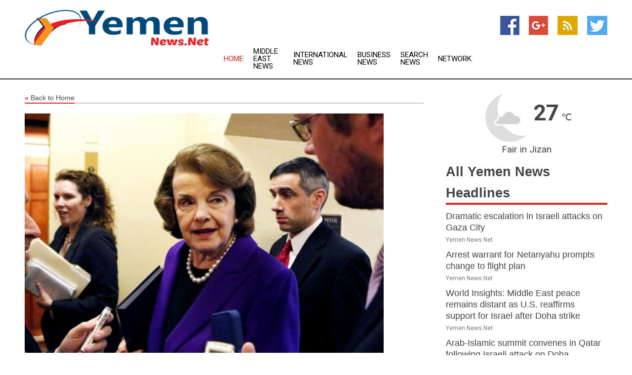

--- FILE ---
content_type: text/html; charset=utf-8
request_url: https://www.yemennews.net/news/273983977/feinstein-leaves-behind-feminist-legacy-colleagues-say
body_size: 14433
content:
<!doctype html>
<html lang="en">
<head>
    <meta name="Powered By" content="Kreatio Platform" />
  <link rel="canonical" href="https://www.yemennews.net/news/273983977/feinstein-leaves-behind-feminist-legacy-colleagues-say"/>
  <meta charset="utf-8"/>
  <meta http-equiv="X-UA-Compatible" content="IE=edge"/>
  <meta name="viewport" content="width=device-width, initial-scale=1, maximum-scale=1, user-scalable=no"/>
    <title>Feinstein Leaves Behind Feminist Legacy, Colleagues Say</title>
  <meta name="title" content="Feinstein Leaves Behind Feminist Legacy, Colleagues Say">
  <meta name="description" content="U.S. Senator Dianne Feinstein died on Thursday night at 90, her family confirmed. She was the oldest member of Congress.    Feinstein&amp;#039;s peers in the S"/>
  <meta name="keywords" content="United States News, feinstein"/>
  <meta name="news_keywords" content="yemen news, political crisis, civil war, yemeni news" />
  <meta name="robots" content="index, follow" />
  <meta name="revisit-after" content="1 Day" />
  <meta property="og:title" content="Feinstein Leaves Behind Feminist Legacy, Colleagues Say" />
  <meta property="og:site_name" content="Yemen News" />
  <meta property="og:url" content="https://www.yemennews.net/news/273983977/feinstein-leaves-behind-feminist-legacy-colleagues-say" />
  <meta property="og:description" content="U.S. Senator Dianne Feinstein died on Thursday night at 90, her family confirmed. She was the oldest member of Congress.    Feinstein&amp;#039;s peers in the S"/>
  <meta property="og:image" content="https://image.chitra.live/api/v1/wps/06bde55/1765c6c9-437c-4d6d-ba82-5d640efb2748/0/voa1696025109-600x315.jpg" />
  <meta property="og:type" content="article" />
  <meta property="og:locale" content="en_US" />
  <meta name="twitter:card" content="summary_large_image" />
  <meta name="twitter:site" content="@Yemen News" />
  <meta name="twitter:title" content="Feinstein Leaves Behind Feminist Legacy, Colleagues Say" />
  <meta name="twitter:description" content="U.S. Senator Dianne Feinstein died on Thursday night at 90, her family confirmed. She was the oldest member of Congress.    Feinstein&amp;#039;s peers in the S"/>
  <meta name="twitter:image" content="https://image.chitra.live/api/v1/wps/06bde55/1765c6c9-437c-4d6d-ba82-5d640efb2748/0/voa1696025109-600x315.jpg" />

  <link rel="shortcut icon" href="https://assets.kreatio.net/web/newsnet/favicons/favicon.ico"/>
  <link rel="stylesheet" type="text/css" href="https://assets.kreatio.net/web/newsnet/css/foundation.min.css">
  <link rel="stylesheet" type="text/css" href="https://assets.kreatio.net/web/newsnet/css/red_style.css">
  <link rel="stylesheet" type="text/css" href="https://cdnjs.cloudflare.com/ajax/libs/font-awesome/4.6.3//css/font-awesome.css">
  <script src="https://assets.kreatio.net/web/newsnet/js/app.js"></script>
  <link rel="stylesheet" href="https://cdnjs.cloudflare.com/ajax/libs/tinymce/6.8.2/skins/ui/oxide/skin.min.css">
  <script async src='https://securepubads.g.doubleclick.net/tag/js/gpt.js'></script>
  <script src='https://www.google.com/recaptcha/api.js'></script>
  <script>window.googletag = window.googletag || {cmd: []};
  googletag.cmd.push(function () {
      googletag.defineSlot('/21806386006/Bigpond_TOP/uaenews.net', [[970, 250], [728, 90], [970, 90]], 'div-gpt-ad-3852326-1')
          .addService(googletag.pubads());
      googletag.defineSlot('/21806386006/Bigpond_TOP/uaenews.net', [[300, 250], [300, 600], [160, 600], [120, 600], [320, 50]], 'div-gpt-ad-3852326-2')
          .addService(googletag.pubads());
      googletag.defineOutOfPageSlot('/21806386006/Bigpond_TOP/uaenews.net', 'div-gpt-ad-3852326-3')
          .addService(googletag.pubads());
      googletag.defineSlot('/21806386006/Bigpond_TOP/uaenews.net', [[1, 1]], 'div-gpt-ad-3852326-4')
          .addService(googletag.pubads());

      googletag.pubads().enableSingleRequest();
      googletag.pubads().collapseEmptyDivs();
      googletag.pubads().setCentering(true);
      googletag.enableServices();
  });</script>
  <script async src="https://paht.tech/c/uaenews.net.js"></script>

  <script type="text/javascript">
      window._mNHandle = window._mNHandle || {};
      window._mNHandle.queue = window._mNHandle.queue || [];
      medianet_versionId = "3121199";
  </script>
    <!-- taboola-->
    <script type="text/javascript">
        window._taboola = window._taboola || [];
        _taboola.push({article: 'auto'});
        !function (e, f, u, i) {
            if (!document.getElementById(i)) {
                e.async = 1;
                e.src = u;
                e.id = i;
                f.parentNode.insertBefore(e, f);
            }
        }(document.createElement('script'),
            document.getElementsByTagName('script')[0],
            '//cdn.taboola.com/libtrc/newsnet-network/loader.js',
            'tb_loader_script');
        if (window.performance && typeof window.performance.mark == 'function') {
            window.performance.mark('tbl_ic');
        }
    </script>
    <!--taboola-->
  <style>
      .tox .tox-statusbar {
          display: none !important;
      }
      .red{
          color: red;
      }
      .text h1,
      .text h2,
      .text h3,
      .text h4,
      .text h5,
      .text h6{
          font-size: 24px !important;
          font-weight: 700 !important;
      }
  </style>
</head>
<body>
<!-- header -->
  <!-- Component :: Main-Header--> 
<div class="row expanded header">
  <div class="large-4 columns logo hide-for-small-only">
    <a href="/"><img src="https://assets.kreatio.net/nn_logos/yemen-news.png" alt="Yemen News"></a></div>

  <div class="large-6 columns navigation">
    <div class="title-bar show-for-small-only"
         data-responsive-toggle="navigation-menu" data-hide-for="medium">
      <button class="menu-icon" type="button" data-toggle></button>
      <div class="title-bar-title" style="margin: 0 20px;">
        <a href="/"><img width="200px" src="https://assets.kreatio.net/nn_logos/yemen-news.png"></a>
      </div>
    </div>
    <div class="top-bar" id="navigation-menu">
      <div class="top-bar-left">
        <ul class="dropdown menu" data-dropdown-menu>
          <li class="active"><a href="/">Home</a></li>
            <li>
              <a href="/category/middle-east-news">Middle East
                News</a>
            </li>
            <li>
              <a href="/category/breaking-international-news">International
                News</a>
            </li>
            <li>
              <a href="/category/breaking-business-news">Business
                News</a>
            </li>
          <li><a href="/archive">Search News</a></li>
          <li><a href="http://www.themainstreammedia.com/">Network</a></li>
        </ul>
      </div>
    </div>
  </div>

  <div class="large-2 columns socail_icon hide-for-small-only">
    <ul class="menu float-right">
      <li><a href="https://www.facebook.com/Yemen-NewsNet-108880197436186/" target="_blank"><img
        src="https://assets.kreatio.net/web/newsnet/images/facebook.jpg"
        alt="facebook"></a></li>
      <li><a href="https://plus.google.com/" target="_blank"><img
        src="https://assets.kreatio.net/web/newsnet/images/google_pls.jpg"
        alt="google"></a></li>
      <li><a href="https://feeds.yemennews.net/rss/e5224f24733162ba" target="_blank"><img
        src="https://assets.kreatio.net/web/newsnet/images/rss_feed.jpg"
        alt="rss"></a></li>
      <li><a href="https://twitter.com/yemennewsnet" target="_blank"><img
        src="https://assets.kreatio.net/web/newsnet/images/twitter.jpg"
        alt="twitter"></a></li>
    </ul>
      <!-- Component :: Header-Date--> 
<div class="remote_component" id = 587f77c1-772e-d205-d833-e133cfdf98e0></div>


  </div>
</div>


<!-- End of header -->

<!-- Ads -->
<div class="row expanded ad_temp">

  <!-- Ad 728x90 (TOP) -->
  <div
    class="large-12 medium-12 columns text-left top_add hide-for-small-only">

    <center>
      <div id='div-gpt-ad-3852326-1'>
        <script>
            googletag.cmd.push(function () {
                googletag.display('div-gpt-ad-3852326-1');
            });
        </script>
      </div>
    </center>

  </div>
  <!-- End of ad -->

</div>
<!-- End of ads -->


<div class="row expanded content">
  <div class="large-9 medium-8 columns left_content">
    <div class="row expanded breadcrum">
      <div class="large-12 medium-12 columns">
        <h4>
          <span><a href="/"><i>«</i>Back to Home</a></span>
        </h4>
      </div>
    </div>
    <div class="row expanded single_news">
  <div class="large-12 columns">
    <div class="article_image">
        <img src="https://image.chitra.live/api/v1/wps/e1ea5fa/1765c6c9-437c-4d6d-ba82-5d640efb2748/0/voa1696025109-1156x770.jpg" alt="Feinstein Leaves Behind Feminist Legacy, Colleagues Say" width="100%">
    </div>
    <div class="title_text">
      <h2>
        <a href="#">Feinstein Leaves Behind Feminist Legacy, Colleagues Say</a>
      </h2>
      <p>Voice of America
        <br>30 Sep 2023, 03:35 GMT+
          </p>
    </div>
    <div class="detail_text">
      <div class="text">
            <p>U.S. Senator Dianne Feinstein died on Thursday night at 90, her family confirmed. She was the oldest member of Congress.</p><p>Feinstein's peers in the Senate say she will be remembered as a trailblazer and an exemplar of perseverance whose many firsts paved the way for generations of women to take charge in politics and society.</p><p>She was the first woman to serve as mayor of San Francisco and the first woman to be considered for a presidential ticket in 1984 - though Walter Mondale ultimately ran with Geraldine Ferraro.</p><p>Feinstein also was the first female front-runner for governor of California; the state's first woman to win a seat in the Senate; the first woman to preside over a presidential inauguration; and the first woman to serve 30 years as a senator.</p><p>As a self-described centrist, Feinstein sometimes changed her views. Like many older politicians, she was once opposed to same-sex marriage, but reversed herself and became a staunch advocate of it in her later years.</p><p>One of her most memorable changes of heart, though, came in the fallout of the Sept. 11, 2001, attacks.</p><p>Feinstein voted for the Iraq war and was a proponent of many of President George W. Bush's so-called war on terror policies, including brutal interrogations of suspected extremists, many of whom were transferred to the Guantanamo Bay detention camp.</p><p>But in 2007, Feinstein rallied to shut down Guantanamo, and, in 2014, as chair of the Senate Intelligence Committee, made public a shocking report about the Central Intelligence Agency's secret prisons across the globe, where extrajudicial torture was being used to extract information from suspected terrorists.</p><p>'I came to the conclusion that America's greatness is being able to say we made a mistake, and we are going to correct it and go from there,' Feinstein said in 2014 after an hour-long speech denouncing the CIA's interrogation program.</p><p><strong>Opened doors for women</strong></p><p>For decades, Feinstein built her reputation around open-mindedness and working across the aisle. But she wasn't one to compromise her values, her colleagues say.</p><p>'She was smart. She was strong. She was compassionate, but maybe the trait that stood out most of all was her amazing integrity - her integrity was a diamond,' said Senate Majority Leader Chuck Schumer.</p><p>On Friday morning, a teary-eyed Schumer led a moment of silence on the Senate floor before delivering a eulogy.</p><p>'She gave a voice, a platform and a leader to women throughout the country for decades,' Schumer told his peers. 'Dianne didn't just push down doors that were closed for women, she held them open for generations of women after her, to follow her. Today, there are 25 women serving in this chamber, and every one of them will admit they stand on Dianne's shoulders.'</p><p>Feinstein cast her final vote on Thursday, according to official roll call data. By Friday, her chair was empty, her desk draped in a black sheet with a large vase of white flowers on it.</p><p>'Dianne was a trailblazer, and her beloved home state of California, and our entire nation are better for her dogged advocacy,' Senate Minority Leader Mitch McConnell said Friday.</p><p><strong>Nearly called off career</strong></p><p>For decades, Feinstein was a mainstay of California politics. But there was a point when she nearly called off her career as a public servant.</p><p>The year was 1978. After two failed bids for mayor and nearly a decade on the San Francisco Board of Supervisors, Feinstein was unsure if politics was her calling. Then tragedy struck. A former supervisor shot dead San Francisco Mayor George Moscone and Supervisor Harvey Milk.</p><p>As board president, Feinstein announced their deaths and called for spiritual healing in one of her most famous speeches. Overnight, she became a national symbol of resilience and was appointed mayor, a post she held for nearly a decade before an unsuccessful bid for governor in 1990.</p><p>Two years after losing out, Feinstein ran for Senate and won. She would win five reelections, all by considerable margins.</p><p>Feinstein said that the horror of watching Milk die always stuck with her. She later recounted how she rushed to Milk's office after hearing gunshots and attempted to locate a pulse. 'My finger went into a bullet hole in his wrist,' she said. Feinstein went on to spearhead the first nationwide ban on assault weapons in 1994, which expired in 2004.</p><p>Throughout her career, Feinstein was a vocal critic of congressional inaction on gun control, particularly in recent years with nationwide upticks in school shootings. In the aftermath of the Sandy Hook Elementary School massacre in Connecticut, she tried unsuccessfully to restore the ban.</p><p>Feinstein also pushed for abortion rights and rights for crime victims. In 2018, she referred then-Supreme Court nominee Brett Kavanaugh to federal investigators over Christine Blasey Ford's accusation that he sexually assaulted her when the two were teenagers.</p><p>'I've lived a feminist life,' Feinstein once told a reporter.</p><p>In a tribute on Friday, U.S. Congresswoman Nancy Pelosi said 'Dianne was a pioneering woman leader who served as San Francisco's first female mayor with unmatched courage, poise and grace.'</p><p><ul> </ul></p>
        <p></p>
      </div>
    </div>
  </div>
  <div class="large-12 medium-12 columns share_icon">
    <h3>
      <span><a href="#">Share article:</a></span>
    </h3>
    <div class="sharethis-inline-share-buttons"></div>
  </div>
  <div class="large-12 medium-12 columns hide-for-small-only">
    <div class="detail_text">
      <div id="contentad338226"></div>
      <script type="text/javascript">
          (function (d) {
              var params =
                  {
                      id: "d5a9be96-e246-4ac5-9d21-4b034439109c",
                      d: "ZGVsaGluZXdzLm5ldA==",
                      wid: "338226",
                      cb: (new Date()).getTime()
                  };

              var qs = [];
              for (var key in params) qs.push(key + '=' + encodeURIComponent(params[key]));
              var s = d.createElement('script');
              s.type = 'text/javascript';
              s.async = true;
              var p = 'https:' == document.location.protocol ? 'https' : 'http';
              s.src = p + "://api.content-ad.net/Scripts/widget2.aspx?" + qs.join('&');
              d.getElementById("contentad338226").appendChild(s);
          })(document);
      </script>
    </div>
  </div>
</div>

    <div class="column row collapse show-for-small-only">
      <div class="large-12 medium-12 columns">

        <div id='div-gpt-ad-3852326-2'>
          <script>
              googletag.cmd.push(function() {
                  googletag.display('div-gpt-ad-3852326-2');
              });
          </script>
        </div>

      </div>
    </div>
    <!-- Ad 600x250 -->
    <div class="row column collapse">
      <div class="large-12 medium-12 columns">

        <div id="318873353">
          <script type="text/javascript">
              try {
                  window._mNHandle.queue.push(function (){
                      window._mNDetails.loadTag("318873353", "600x250", "318873353");
                  });
              }
              catch (error) {}
          </script>
        </div>

      </div>
    </div>
    <!-- End of ad -->
    <!-- Taboola -->
    <div class="row column collapse">
  <div class="large-12 medium-12 columns">

    <div id="taboola-below-article-thumbnails"></div>
    <script type="text/javascript">
        window._taboola = window._taboola || [];
        _taboola.push({
            mode: 'alternating-thumbnails-a',
            container: 'taboola-below-article-thumbnails',
            placement: 'Below Article Thumbnails',
            target_type: 'mix'
        });
    </script>

  </div>
</div>

    <!-- Taboola -->
    <div class="row expanded moreus_news" ng-controller="MoreCtrl">
  <div class="large-12 medium-12 columns">
    <h3><span>More Yemen News</span></h3>
    <a href="/category/yemen-news" class="access_more">Access More</a>
  </div>
    <div class="large-6 columns">
        <div class="media-object">
          <div class="media-object-section">
            <a href="/news/278579048/dramatic-escalation-in-israeli-attacks-on-gaza-city">
              <img src="https://image.chitra.live/api/v1/wps/db1e3f1/08609407-19b3-45cf-a422-6bdc7b2758a7/1/IDF-tank-troops-Gaza-2025-200x200.jpeg" width="153px">
            </a>
          </div>
          <div class="media-object-section">
            <h5><a title="" href="/news/278579048/dramatic-escalation-in-israeli-attacks-on-gaza-city">Dramatic escalation in Israeli attacks on Gaza City</a>
</h5>
            <p class="date">Yemen News.Net</p>
          </div>
        </div>
        <div class="media-object">
          <div class="media-object-section">
            <a href="/news/278575937/arrest-warrant-for-netanyahu-prompts-change-to-flight-plan">
              <img src="https://image.chitra.live/api/v1/wps/8619c58/904e5633-8456-4554-b09d-19bcee00ddce/4/Wing-of-Zion-200x200.jpeg" width="153px">
            </a>
          </div>
          <div class="media-object-section">
            <h5><a title="" href="/news/278575937/arrest-warrant-for-netanyahu-prompts-change-to-flight-plan">Arrest warrant for Netanyahu prompts change to flight plan</a>
</h5>
            <p class="date">Yemen News.Net</p>
          </div>
        </div>
        <div class="media-object">
          <div class="media-object-section">
            <a href="/news/278579881/world-insights-middle-east-peace-remains-distant-as-us-reaffirms-support-for-israel-after-doha-strike">
              <img src="https://image.chitra.live/api/v1/wps/243b7a8/eea95130-ca32-41f0-a08d-5d423218fe25/0/XxjidwE000027-20250916-CBMFN0A001-200x200.jpg" width="153px">
            </a>
          </div>
          <div class="media-object-section">
            <h5><a title="" href="/news/278579881/world-insights-middle-east-peace-remains-distant-as-us-reaffirms-support-for-israel-after-doha-strike">World Insights: Middle East peace remains distant as U.S. reaffirms support for Israel after Doha strike</a>
</h5>
            <p class="date">Yemen News.Net</p>
          </div>
        </div>
        <div class="media-object">
          <div class="media-object-section">
            <a href="/news/278576014/arab-islamic-summit-convenes-in-qatar-following-israeli-attack-on-doha">
              <img src="https://image.chitra.live/api/v1/wps/1e7cb47/6ed2a5d6-4baa-4a2e-a24b-8120f8e54116/0/ANI-20250914141707-200x200.jpg" width="153px">
            </a>
          </div>
          <div class="media-object-section">
            <h5><a title="" href="/news/278576014/arab-islamic-summit-convenes-in-qatar-following-israeli-attack-on-doha">Arab-Islamic summit convenes in Qatar following Israeli attack on Doha</a>
</h5>
            <p class="date">Yemen News.Net</p>
          </div>
        </div>
        <div class="media-object">
          <div class="media-object-section">
            <a href="/news/278575717/yemen-sanaa-israeli-airstrikes-aftermath">
              <img src="https://image.chitra.live/api/v1/wps/5e2fc4c/15e4ebbc-b89b-48cf-980d-9e3b23bb7b0a/0/XxjpbeE000493-20250914-PEPFN0A001-200x200.jpg" width="153px">
            </a>
          </div>
          <div class="media-object-section">
            <h5><a title="" href="/news/278575717/yemen-sanaa-israeli-airstrikes-aftermath">YEMEN-SANAA-ISRAELI AIRSTRIKES-AFTERMATH</a>
</h5>
            <p class="date">Yemen News.Net</p>
          </div>
        </div>
        <div class="media-object">
          <div class="media-object-section">
            <a href="/news/278573534/erc-inaugurates-new-school-in-hadramaut-yemen">
              <img src="https://image.chitra.live/api/v1/wps/2ca9b5b/58a6802a-9642-4301-99a1-8db64ae03df2/0/NjA5M2I3ZGQtMTg-200x200.jpg" width="153px">
            </a>
          </div>
          <div class="media-object-section">
            <h5><a title="" href="/news/278573534/erc-inaugurates-new-school-in-hadramaut-yemen">ERC inaugurates new school in Hadramaut, Yemen</a>
</h5>
            <p class="date">Yemen News.Net</p>
          </div>
        </div>
        <div class="media-object">
          <div class="media-object-section">
            <a href="/news/278572057/security-council-condemns-detentions-of-21-un-personnel-by-houthis">
              <img src="https://image.chitra.live/api/v1/wps/233bf47/119488f9-927d-45d4-88de-074c97a9bfeb/0/NTE2ZmExYjAtOWV-200x200.jpg" width="153px">
            </a>
          </div>
          <div class="media-object-section">
            <h5><a title="" href="/news/278572057/security-council-condemns-detentions-of-21-un-personnel-by-houthis">Security Council condemns detentions of 21 UN personnel by Houthis</a>
</h5>
            <p class="date">Yemen News.Net</p>
          </div>
        </div>
        <div class="media-object">
          <div class="media-object-section">
            <a href="/news/278571881/uae-yemen-review-consolidating-cooperation-in-legal-judicial-fields">
              <img src="https://image.chitra.live/api/v1/wps/de22214/0ed9a3fe-bbe1-4536-93ae-53e74c8790e3/0/MzhkNzQ5ZjMtNjc-200x200.jpg" width="153px">
            </a>
          </div>
          <div class="media-object-section">
            <h5><a title="" href="/news/278571881/uae-yemen-review-consolidating-cooperation-in-legal-judicial-fields">UAE, Yemen review consolidating cooperation in legal, judicial fields</a>
</h5>
            <p class="date">Yemen News.Net</p>
          </div>
        </div>
        <div class="media-object">
          <div class="media-object-section">
            <a href="/news/278570265/yemen-sanaa-israeli-airstrikes-national-museum-damage">
              <img src="https://image.chitra.live/api/v1/wps/56b9d19/f77bfb6d-ce55-4ec3-b85c-ff9bc1a43197/0/XxjpbeE000001-20250912-PEPFN0A001-200x200.jpg" width="153px">
            </a>
          </div>
          <div class="media-object-section">
            <h5><a title="" href="/news/278570265/yemen-sanaa-israeli-airstrikes-national-museum-damage">YEMEN-SANAA-ISRAELI AIRSTRIKES-NATIONAL MUSEUM-DAMAGE</a>
</h5>
            <p class="date">Yemen News.Net</p>
          </div>
        </div>
        <div class="media-object">
          <div class="media-object-section">
            <a href="/news/278570230/daily-world-briefing-sept-12">
              <img src="https://image.chitra.live/api/v1/wps/62834fe/0cc0a329-b19d-446a-aa49-1c3d3e8a8c79/0/XxjidwE000002-20250912-CBMFN0A001-200x200.jpg" width="153px">
            </a>
          </div>
          <div class="media-object-section">
            <h5><a title="" href="/news/278570230/daily-world-briefing-sept-12">Daily World Briefing, Sept. 12</a>
</h5>
            <p class="date">Yemen News.Net</p>
          </div>
        </div>
        <div class="media-object">
          <div class="media-object-section">
            <a href="/news/278567286/daily-world-briefing-sept-11">
              <img src="https://image.chitra.live/api/v1/wps/d1f84e9/4911ecf3-0cdb-4d04-9ff2-f6f23dbefcd4/0/XxjidwE000004-20250911-CBMFN0A001-200x200.jpg" width="153px">
            </a>
          </div>
          <div class="media-object-section">
            <h5><a title="" href="/news/278567286/daily-world-briefing-sept-11">Daily World Briefing, Sept. 11</a>
</h5>
            <p class="date">Yemen News.Net</p>
          </div>
        </div>
    </div>
    <div class="large-6 columns">
        <div class="media-object">
          <div class="media-object-section">
            <a href="/news/278566701/yemen-sanaa-houthis-israel-airstrikes">
              <img src="https://image.chitra.live/api/v1/wps/4662d92/5c6ed3ba-8b01-42eb-b8f4-c1bb83013dde/0/CmxztpE000011-20250911-PEPFN0A001-200x200.jpg" width="153px">
            </a>
          </div>
          <div class="media-object-section">
            <h5><a title="" href="/news/278566701/yemen-sanaa-houthis-israel-airstrikes">YEMEN-SANAA-HOUTHIS-ISRAEL AIRSTRIKES</a>
</h5>
            <p class="date">Yemen News.Net</p>
          </div>
        </div>
        <div class="media-object">
          <div class="media-object-section">
            <a href="/news/278566692/we-will-continue-to-strike-says-netanyahu-after-israel-pounds-houthi-targets">
              <img src="https://image.chitra.live/api/v1/wps/d7f023b/6b3a47a2-9fc0-4076-8299-964333409711/0/ANI-20250910175018-200x200.jpg" width="153px">
            </a>
          </div>
          <div class="media-object-section">
            <h5><a title="" href="/news/278566692/we-will-continue-to-strike-says-netanyahu-after-israel-pounds-houthi-targets">&#39;We will continue to strike,&#39; says Netanyahu after Israel pounds Houthi targets</a>
</h5>
            <p class="date">Yemen News.Net</p>
          </div>
        </div>
        <div class="media-object">
          <div class="media-object-section">
            <a href="/news/278545916/uae-provides-humanitarian-aid-to-flood-affected-families-on-yemen-west-coast">
              <img src="https://image.chitra.live/api/v1/wps/9e500bd/a492a895-b4a9-433c-9f52-5d06f899e950/0/OTNjMzY3ODYtZjA-200x200.jpg" width="153px">
            </a>
          </div>
          <div class="media-object-section">
            <h5><a title="" href="/news/278545916/uae-provides-humanitarian-aid-to-flood-affected-families-on-yemen-west-coast">UAE provides humanitarian aid to flood-affected families on Yemen&#39;s West Coast</a>
</h5>
            <p class="date">Yemen News.Net</p>
          </div>
        </div>
        <div class="media-object">
          <div class="media-object-section">
            <a href="/news/278545940/united-nations-calls-for-immediate-release-of-detained-staff-in-yemen">
              <img src="https://image.chitra.live/api/v1/wps/87308b6/a438f103-4d54-4b37-8b91-613a53d2df1d/0/MDJjYTk3NmMtYmU-200x200.jpg" width="153px">
            </a>
          </div>
          <div class="media-object-section">
            <h5><a title="" href="/news/278545940/united-nations-calls-for-immediate-release-of-detained-staff-in-yemen">United Nations calls for immediate release of detained staff in Yemen</a>
</h5>
            <p class="date">Yemen News.Net</p>
          </div>
        </div>
        <div class="media-object">
          <div class="media-object-section">
            <a href="/news/278540303/uae-provides-clean-electricity-to-over-one-million-homes-in-aden-shabwah">
              <img src="https://image.chitra.live/api/v1/wps/130d666/f5894a9d-5065-4145-b5ea-2e9e68ea5444/0/ZTlhYmIwMmUtYjI-200x200.jpg" width="153px">
            </a>
          </div>
          <div class="media-object-section">
            <h5><a title="" href="/news/278540303/uae-provides-clean-electricity-to-over-one-million-homes-in-aden-shabwah">UAE provides clean electricity to over one million homes in Aden, Shabwah</a>
</h5>
            <p class="date">Yemen News.Net</p>
          </div>
        </div>
        <div class="media-object">
          <div class="media-object-section">
            <a href="/news/278519309/un-calls-for-end-to-attacks-on-humanitarian-space">
              <img src="https://image.chitra.live/api/v1/wps/4d55c6b/f1fea530-678b-4d2d-a3c3-bf9799ba7ccb/0/YjNmZTYwZjYtNTM-200x200.jpg" width="153px">
            </a>
          </div>
          <div class="media-object-section">
            <h5><a title="" href="/news/278519309/un-calls-for-end-to-attacks-on-humanitarian-space">UN calls for end to attacks on humanitarian space</a>
</h5>
            <p class="date">Yemen News.Net</p>
          </div>
        </div>
        <div class="media-object">
          <div class="media-object-section">
            <a href="/news/278490302/iom-saddened-by-loss-of-dozens-of-lives-in-migrant-boat-tragedy-off-yemen">
              <img src="https://image.chitra.live/api/v1/wps/d104c9e/8453cd21-b29c-455a-ab6b-c42874a6f6ae/0/ODIxMTUwYmYtZjI-200x200.jpg" width="153px">
            </a>
          </div>
          <div class="media-object-section">
            <h5><a title="" href="/news/278490302/iom-saddened-by-loss-of-dozens-of-lives-in-migrant-boat-tragedy-off-yemen">IOM saddened by loss of dozens of lives in migrant boat tragedy off Yemen</a>
</h5>
            <p class="date">Yemen News.Net</p>
          </div>
        </div>
        <div class="media-object">
          <div class="media-object-section">
            <a href="/news/278580645/israel-warns-of-imminent-strike-on-yemen-hodeidah-port">
              <img src="https://image.chitra.live/api/v1/wps/92c79c7/462a3b8e-3b84-4fdd-a6cf-df54460ef161/0/OTQ5ODgwYWUtOGM-200x200.jpg" width="153px">
            </a>
          </div>
          <div class="media-object-section">
            <h5><a title="" href="/news/278580645/israel-warns-of-imminent-strike-on-yemen-hodeidah-port">Israel warns of imminent strike on Yemen&#39;s Hodeidah Port</a>
</h5>
            <p class="date">Yemen News.Net</p>
          </div>
        </div>
        <div class="media-object">
          <div class="media-object-section">
            <a href="/news/278580585/china-urges-houthis-israel-to-exercise-restraint">
              <img src="https://image.chitra.live/api/v1/wps/ebecf4b/29563d22-3743-470d-bb10-ddfea86dc81b/0/ZDNjZjNjODItYWZ-200x200.jpg" width="153px">
            </a>
          </div>
          <div class="media-object-section">
            <h5><a title="" href="/news/278580585/china-urges-houthis-israel-to-exercise-restraint">China urges Houthis, Israel to exercise restraint</a>
</h5>
            <p class="date">Yemen News.Net</p>
          </div>
        </div>
        <div class="media-object">
          <div class="media-object-section">
            <a href="/news/278576901/israeli-forces-attack-on-sanaa-kills-journalists">
              <img src="https://image.chitra.live/api/v1/wps/ad8ef4b/a1886610-d948-4bc2-9d0c-8b389e111063/0/Yjk0MmZlNDUtZGI-200x200.jpg" width="153px">
            </a>
          </div>
          <div class="media-object-section">
            <h5><a title="" href="/news/278576901/israeli-forces-attack-on-sanaa-kills-journalists">Israeli Forces&#39; Attack on Sanaa Kills Journalists</a>
</h5>
            <p class="date">Yemen News.Net</p>
          </div>
        </div>
    </div>
</div>

    <div class="column row collapse show-for-small-only">
      <div class="large-12 medium-12 columns">

        <div id='div-gpt-ad-3852326-2'>
          <script>
              googletag.cmd.push(function() {
                  googletag.display('div-gpt-ad-3852326-2');
              });
          </script>
        </div>

      </div>
    </div>
    <div class="row expanded">
      <div class="large-12 medium-12 columns">
        <div class="row expanded signupnws">
          <div class="large-6 columns">
            <h2>Sign up for Yemen News</h2>
            <p>a daily newsletter full of things to discuss over
              drinks.and the great thing is that it's on the house!</p>
          </div>
          <div class="large-6 columns">
            <form
              action="https://subscription.themainstreammedia.com/?p=subscribe"
              method="post">
              <input type="text" name="email" placeholder="Your email address"
                     required>
              <button type="submit" class="button">Submit</button>
            </form>
          </div>
        </div>
      </div>
    </div>
    <div class="row expanded single_news">
      <div
        class="large-12 medium-12 columns text-center hide-for-small-only">
        <div class="detail_text"></div>
      </div>
    </div>
  </div>
  <!-- Side bar -->
    <div class="large-3 medium-4 columns right_sidebar">
    <!-- weather -->
      <!-- Component :: Weather-Block--> 
<div class="remote_component" id = 9690c96f-dc4b-9209-9a32-98af0c17491b></div>


    <!-- End of weather -->

    <!-- All headlines -->
    <div class="row column headline">
  <div class="large-12 medium-12 columns">
    <h3>
      <span><a href="/category/yemen-news">All Yemen News Headlines</a></span>
    </h3>
    <div class="outer_head">
        <div class="single_head">
          <h6>
            <a title="" href="/news/278579048/dramatic-escalation-in-israeli-attacks-on-gaza-city">Dramatic escalation in Israeli attacks on Gaza City</a>

          </h6>
          <p class="date">Yemen News.Net</p>
        </div>
        <div class="single_head">
          <h6>
            <a title="" href="/news/278575937/arrest-warrant-for-netanyahu-prompts-change-to-flight-plan">Arrest warrant for Netanyahu prompts change to flight plan</a>

          </h6>
          <p class="date">Yemen News.Net</p>
        </div>
        <div class="single_head">
          <h6>
            <a title="" href="/news/278579881/world-insights-middle-east-peace-remains-distant-as-us-reaffirms-support-for-israel-after-doha-strike">World Insights: Middle East peace remains distant as U.S. reaffirms support for Israel after Doha strike</a>

          </h6>
          <p class="date">Yemen News.Net</p>
        </div>
        <div class="single_head">
          <h6>
            <a title="" href="/news/278576014/arab-islamic-summit-convenes-in-qatar-following-israeli-attack-on-doha">Arab-Islamic summit convenes in Qatar following Israeli attack on Doha</a>

          </h6>
          <p class="date">Yemen News.Net</p>
        </div>
        <div class="single_head">
          <h6>
            <a title="" href="/news/278575717/yemen-sanaa-israeli-airstrikes-aftermath">YEMEN-SANAA-ISRAELI AIRSTRIKES-AFTERMATH</a>

          </h6>
          <p class="date">Yemen News.Net</p>
        </div>
        <div class="single_head">
          <h6>
            <a title="" href="/news/278573534/erc-inaugurates-new-school-in-hadramaut-yemen">ERC inaugurates new school in Hadramaut, Yemen</a>

          </h6>
          <p class="date">Yemen News.Net</p>
        </div>
        <div class="single_head">
          <h6>
            <a title="" href="/news/278572057/security-council-condemns-detentions-of-21-un-personnel-by-houthis">Security Council condemns detentions of 21 UN personnel by Houthis</a>

          </h6>
          <p class="date">Yemen News.Net</p>
        </div>
        <div class="single_head">
          <h6>
            <a title="" href="/news/278571881/uae-yemen-review-consolidating-cooperation-in-legal-judicial-fields">UAE, Yemen review consolidating cooperation in legal, judicial fields</a>

          </h6>
          <p class="date">Yemen News.Net</p>
        </div>
        <div class="single_head">
          <h6>
            <a title="" href="/news/278570265/yemen-sanaa-israeli-airstrikes-national-museum-damage">YEMEN-SANAA-ISRAELI AIRSTRIKES-NATIONAL MUSEUM-DAMAGE</a>

          </h6>
          <p class="date">Yemen News.Net</p>
        </div>
        <div class="single_head">
          <h6>
            <a title="" href="/news/278570230/daily-world-briefing-sept-12">Daily World Briefing, Sept. 12</a>

          </h6>
          <p class="date">Yemen News.Net</p>
        </div>
        <div class="single_head">
          <h6>
            <a title="" href="/news/278567286/daily-world-briefing-sept-11">Daily World Briefing, Sept. 11</a>

          </h6>
          <p class="date">Yemen News.Net</p>
        </div>
        <div class="single_head">
          <h6>
            <a title="" href="/news/278566701/yemen-sanaa-houthis-israel-airstrikes">YEMEN-SANAA-HOUTHIS-ISRAEL AIRSTRIKES</a>

          </h6>
          <p class="date">Yemen News.Net</p>
        </div>
        <div class="single_head">
          <h6>
            <a title="" href="/news/278566692/we-will-continue-to-strike-says-netanyahu-after-israel-pounds-houthi-targets">&#39;We will continue to strike,&#39; says Netanyahu after Israel pounds Houthi targets</a>

          </h6>
          <p class="date">Yemen News.Net</p>
        </div>
        <div class="single_head">
          <h6>
            <a title="" href="/news/278545916/uae-provides-humanitarian-aid-to-flood-affected-families-on-yemen-west-coast">UAE provides humanitarian aid to flood-affected families on Yemen&#39;s West Coast</a>

          </h6>
          <p class="date">Yemen News.Net</p>
        </div>
        <div class="single_head">
          <h6>
            <a title="" href="/news/278545940/united-nations-calls-for-immediate-release-of-detained-staff-in-yemen">United Nations calls for immediate release of detained staff in Yemen</a>

          </h6>
          <p class="date">Yemen News.Net</p>
        </div>
        <div class="single_head">
          <h6>
            <a title="" href="/news/278540303/uae-provides-clean-electricity-to-over-one-million-homes-in-aden-shabwah">UAE provides clean electricity to over one million homes in Aden, Shabwah</a>

          </h6>
          <p class="date">Yemen News.Net</p>
        </div>
        <div class="single_head">
          <h6>
            <a title="" href="/news/278519309/un-calls-for-end-to-attacks-on-humanitarian-space">UN calls for end to attacks on humanitarian space</a>

          </h6>
          <p class="date">Yemen News.Net</p>
        </div>
        <div class="single_head">
          <h6>
            <a title="" href="/news/278490302/iom-saddened-by-loss-of-dozens-of-lives-in-migrant-boat-tragedy-off-yemen">IOM saddened by loss of dozens of lives in migrant boat tragedy off Yemen</a>

          </h6>
          <p class="date">Yemen News.Net</p>
        </div>
        <div class="single_head">
          <h6>
            <a title="" href="/news/278580645/israel-warns-of-imminent-strike-on-yemen-hodeidah-port">Israel warns of imminent strike on Yemen&#39;s Hodeidah Port</a>

          </h6>
          <p class="date">Yemen News.Net</p>
        </div>
        <div class="single_head">
          <h6>
            <a title="" href="/news/278580585/china-urges-houthis-israel-to-exercise-restraint">China urges Houthis, Israel to exercise restraint</a>

          </h6>
          <p class="date">Yemen News.Net</p>
        </div>
        <div class="single_head">
          <h6>
            <a title="" href="/news/278576901/israeli-forces-attack-on-sanaa-kills-journalists">Israeli Forces&#39; Attack on Sanaa Kills Journalists</a>

          </h6>
          <p class="date">Yemen News.Net</p>
        </div>
        <div class="single_head">
          <h6>
            <a title="" href="/news/278573787/yemen-houthis-claim-fresh-missile-strike-on-israel-in-retaliation">Yemen&#39;s Houthis claim fresh missile strike on Israel in retaliation</a>

          </h6>
          <p class="date">Yemen News.Net</p>
        </div>
        <div class="single_head">
          <h6>
            <a title="" href="/news/278567915/israeli-air-strikes-on-yemen-kill-at-least-35-houthi-officials-say">Israeli air strikes on Yemen kill at least 35, Houthi officials say</a>

          </h6>
          <p class="date">Yemen News.Net</p>
        </div>
        <div class="single_head">
          <h6>
            <a title="" href="/news/278567457/yemen-journalists-under-assault">Yemen: Journalists Under Assault</a>

          </h6>
          <p class="date">Yemen News.Net</p>
        </div>
        <div class="single_head">
          <h6>
            <a title="" href="/news/278576938/yemeni-forces-pound-israeli-targets-in-retaliation-for-gaza-genocide">Yemeni Forces Pound Israeli Targets in Retaliation for Gaza Genocide</a>

          </h6>
          <p class="date">Yemen News.Net</p>
        </div>
        <div class="single_head">
          <h6>
            <a title="" href="/news/278576011/state-assassinations-a-way-to-conceal-political-and-military-failure">State assassinations: a way to conceal political and military failure</a>

          </h6>
          <p class="date">Yemen News.Net</p>
        </div>
        <div class="single_head">
          <h6>
            <a title="" href="/news/278575776/yemeni-drones-target-israeli-regime-amid-escalating-confrontation">Yemeni Drones Target Israeli Regime amid Escalating Confrontation</a>

          </h6>
          <p class="date">Yemen News.Net</p>
        </div>
        <div class="single_head">
          <h6>
            <a title="" href="/news/278575292/is-the-cuban-regime-on-the-brink-of-collapse">Is the Cuban Regime on the Brink of Collapse</a>

          </h6>
          <p class="date">Yemen News.Net</p>
        </div>
        <div class="single_head">
          <h6>
            <a title="" href="/news/278572280/josh-jobe-has-more-to-prove-i-cant-just-have-one-game-define-me">Josh Jobe Has More To Prove: &#39;I Can&#39;t Just Have One Game Define Me&#39;</a>

          </h6>
          <p class="date">Yemen News.Net</p>
        </div>
        <div class="single_head">
          <h6>
            <a title="" href="/news/278571151/yemen-rallies-for-gazas-freedom-defying-israeli-aggression">Yemen Rallies for Gazas Freedom, Defying Israeli Aggression</a>

          </h6>
          <p class="date">Yemen News.Net</p>
        </div>
        <div class="single_head">
          <h6>
            <a title="" href="/news/278567621/israel-kills-35-in-yemen-attack-a-day-after-bombing-doha">Israel Kills 35 in Yemen Attack A Day after Bombing Doha</a>

          </h6>
          <p class="date">Yemen News.Net</p>
        </div>
        <div class="single_head">
          <h6>
            <a title="" href="/news/278581295/yemen-welcomes-relocation-of-un-coordinator-office-to-aden">Yemen welcomes relocation of UN coordinator office to Aden</a>

          </h6>
          <p class="date">Yemen News.Net</p>
        </div>
        <div class="single_head">
          <h6>
            <a title="" href="/news/278581294/roundup-salary-delays-worsen-economic-hardship-for-yemeni-families">Roundup: Salary delays worsen economic hardship for Yemeni families</a>

          </h6>
          <p class="date">Yemen News.Net</p>
        </div>
        <div class="single_head">
          <h6>
            <a title="" href="/news/278581132/israel-intercepts-missile-from-yemen-after-striking-hodeidah-port">Israel intercepts missile from Yemen after striking Hodeidah port</a>

          </h6>
          <p class="date">Yemen News.Net</p>
        </div>
        <div class="single_head">
          <h6>
            <a title="" href="/news/278580601/1st-ld-writethru-israel-conducts-airstrikes-on-houthi-controlled-hodeidah-port-in-yemen">1st LD Writethru: Israel conducts airstrikes on Houthi-controlled Hodeidah port in Yemen</a>

          </h6>
          <p class="date">Yemen News.Net</p>
        </div>
        <div class="single_head">
          <h6>
            <a title="" href="/news/278580482/urgent-israeli-warplanes-strike-yemen-hodeidah-houthi-tv">Urgent: Israeli warplanes strike Yemen&#39;s Hodeidah: Houthi TV</a>

          </h6>
          <p class="date">Yemen News.Net</p>
        </div>
        <div class="single_head">
          <h6>
            <a title="" href="/news/278580481/flash-israeli-military-conducts-airstrikes-on-yemen-hodeidah-port-houthi-tv">Flash: Israeli military conducts airstrikes on Yemen&#39;s Hodeidah port: Houthi TV</a>

          </h6>
          <p class="date">Yemen News.Net</p>
        </div>
        <div class="single_head">
          <h6>
            <a title="" href="/news/278580206/israel-warns-of-imminent-strike-on-yemen-hodeidah-port">Israel warns of imminent strike on Yemen&#39;s Hodeidah Port</a>

          </h6>
          <p class="date">Yemen News.Net</p>
        </div>
        <div class="single_head">
          <h6>
            <a title="" href="/news/278579243/un-humanitarian-work-facing-perfect-storm-says-senior-official">UN humanitarian work facing &quot;perfect storm,&quot; says senior official</a>

          </h6>
          <p class="date">Yemen News.Net</p>
        </div>
        <div class="single_head">
          <h6>
            <a title="" href="/news/278577324/yemen-houthis-claim-responsibility-for-drone-attacks-on-israel-in-past-24-hours">Yemen&#39;s Houthis claim responsibility for drone attacks on Israel in past 24 hours</a>

          </h6>
          <p class="date">Yemen News.Net</p>
        </div>
        <div class="single_head">
          <h6>
            <a title="" href="/news/278576506/houthis-say-israeli-airstrikes-in-yemen-killed-26-media-staff">Houthis say Israeli airstrikes in Yemen killed 26 media staff</a>

          </h6>
          <p class="date">Yemen News.Net</p>
        </div>
        <div class="single_head">
          <h6>
            <a title="" href="/news/278573565/feature-amid-ruins-yemeni-children-trace-letters-of-hope">Feature: Amid ruins, Yemeni children trace letters of hope</a>

          </h6>
          <p class="date">Yemen News.Net</p>
        </div>
        <div class="single_head">
          <h6>
            <a title="" href="/news/278573524/yemen-houthis-claim-fresh-missile-strike-on-israel-in-retaliation">Yemen&#39;s Houthis claim fresh missile strike on Israel in retaliation</a>

          </h6>
          <p class="date">Yemen News.Net</p>
        </div>
        <div class="single_head">
          <h6>
            <a title="" href="/news/278571735/un-security-council-condemns-additional-detention-of-personnel-by-houthis">UN Security Council condemns additional detention of personnel by Houthis</a>

          </h6>
          <p class="date">Yemen News.Net</p>
        </div>
        <div class="single_head">
          <h6>
            <a title="" href="/news/278571019/death-toll-from-israeli-airstrikes-on-yemen-rises-to-46">Death toll from Israeli airstrikes on Yemen rises to 46</a>

          </h6>
          <p class="date">Yemen News.Net</p>
        </div>
        <div class="single_head">
          <h6>
            <a title="" href="/news/278569607/yemen-houthis-claim-fresh-missile-drone-attacks-on-israel">Yemen&#39;s Houthis claim fresh missile, drone attacks on Israel</a>

          </h6>
          <p class="date">Yemen News.Net</p>
        </div>
        <div class="single_head">
          <h6>
            <a title="" href="/news/278566731/death-toll-from-israeli-airstrikes-in-yemen-rises-to-35-houthi-statement">Death toll from Israeli airstrikes in Yemen rises to 35: Houthi statement</a>

          </h6>
          <p class="date">Yemen News.Net</p>
        </div>
        <div class="single_head">
          <h6>
            <a title="" href="/news/278550606/uae-provides-urgent-humanitarian-aid-for-flood-victims-in-yemen-wadi-nakhlah">UAE provides urgent humanitarian aid for flood victims in Yemen&#39;s Wadi Nakhlah</a>

          </h6>
          <p class="date">Yemen News.Net</p>
        </div>
        <div class="single_head">
          <h6>
            <a title="" href="/news/278573776/yemen-houthis-report-missile-strike-on-jaffa-israel">Yemen&#39;s Houthis report missile strike on Jaffa, Israel</a>

          </h6>
          <p class="date">Yemen News.Net</p>
        </div>
        <div class="single_head">
          <h6>
            <a title="" href="/news/278568239/ghana-becomes-fifth-african-nation-to-take-in-us-deportees">Ghana becomes fifth African nation to take in US deportees</a>

          </h6>
          <p class="date">Yemen News.Net</p>
        </div>
    </div>
  </div>
</div>



    <!-- Ad 300x600 (A) -->
    <div class="row column ad_600">
      <div class="large-12 medium-12 columns hide-for-small-only">

        <script id="mNCC" language="javascript">
            medianet_width = "300";
            medianet_height = "600";
            medianet_crid = "393315316";
            medianet_versionId = "3111299";
        </script>
        <script src="//contextual.media.net/nmedianet.js?cid=8CUG1R34Q"></script>

      </div>
    </div>
    <!-- End of ad -->

    <!-- Related News -->
    <div class=" row column business_news">
  <div class="large-12 medium-12 columns">
    <h3>
      <span>Middle East News</span>
    </h3>
      <div class="media-object">
        <div class="media-object-section">
          <a href="/news/278579319/trump-s-travel-ban-denies-foreign-students-entry-into-us-colleges"><img width="153px" src="https://image.chitra.live/api/v1/wps/3075f4d/1fe13a46-fad4-46bb-8360-75819d6628ce/1/6-Stanford-University-200x200.jpg" alt="Trump’s travel ban denies foreign students entry into US colleges"/></a>
        </div>
        <div class="media-object-section">
          <h6>
            <a title="" href="/news/278579319/trump-s-travel-ban-denies-foreign-students-entry-into-us-colleges">Trump’s travel ban denies foreign students entry into US colleges</a>

          </h6>
          <p class="date">Yemen News.Net</p>
        </div>
      </div>
      <div class="media-object">
        <div class="media-object-section">
          <a href="/news/278579048/dramatic-escalation-in-israeli-attacks-on-gaza-city"><img width="153px" src="https://image.chitra.live/api/v1/wps/db1e3f1/08609407-19b3-45cf-a422-6bdc7b2758a7/1/IDF-tank-troops-Gaza-2025-200x200.jpeg" alt="Dramatic escalation in Israeli attacks on Gaza City"/></a>
        </div>
        <div class="media-object-section">
          <h6>
            <a title="" href="/news/278579048/dramatic-escalation-in-israeli-attacks-on-gaza-city">Dramatic escalation in Israeli attacks on Gaza City</a>

          </h6>
          <p class="date">Yemen News.Net</p>
        </div>
      </div>
      <div class="media-object">
        <div class="media-object-section">
          <a href="/news/278575937/arrest-warrant-for-netanyahu-prompts-change-to-flight-plan"><img width="153px" src="https://image.chitra.live/api/v1/wps/8619c58/904e5633-8456-4554-b09d-19bcee00ddce/4/Wing-of-Zion-200x200.jpeg" alt="Arrest warrant for Netanyahu prompts change to flight plan"/></a>
        </div>
        <div class="media-object-section">
          <h6>
            <a title="" href="/news/278575937/arrest-warrant-for-netanyahu-prompts-change-to-flight-plan">Arrest warrant for Netanyahu prompts change to flight plan</a>

          </h6>
          <p class="date">Yemen News.Net</p>
        </div>
      </div>
      <div class="media-object">
        <div class="media-object-section">
          <a href="/news/278566564/experts-warn-of-vulnerable-internet-links-after-red-sea-cable-incident"><img width="153px" src="https://image.chitra.live/api/v1/wps/ae6d370/271c8f70-cc0a-42cf-9b4d-11c251481fb1/1/5-Red-Sea-200x200.jpg" alt="Experts warn of vulnerable internet links after Red Sea cable incident"/></a>
        </div>
        <div class="media-object-section">
          <h6>
            <a title="" href="/news/278566564/experts-warn-of-vulnerable-internet-links-after-red-sea-cable-incident">Experts warn of vulnerable internet links after Red Sea cable incident</a>

          </h6>
          <p class="date">Yemen News.Net</p>
        </div>
      </div>
      <div class="media-object">
        <div class="media-object-section">
          <a href="/news/278579541/lebanon-ensure-draft-media-law-upholds-free-expression"><img width="153px" src="https://image.chitra.live/api/v1/wps/e9d3e33/82fbc4c9-6b5f-42bf-a6cf-8ec8fb6f7bac/0/ZTYzZjljNjYtZGJ-200x200.jpg" alt="Lebanon: Ensure Draft Media Law Upholds Free Expression"/></a>
        </div>
        <div class="media-object-section">
          <h6>
            <a title="" href="/news/278579541/lebanon-ensure-draft-media-law-upholds-free-expression">Lebanon: Ensure Draft Media Law Upholds Free Expression</a>

          </h6>
          <p class="date">Yemen News.Net</p>
        </div>
      </div>
      <div class="media-object">
        <div class="media-object-section">
          <a href="/news/278564400/egypt-mass-crackdown-targets-online-content-creators"><img width="153px" src="https://image.chitra.live/api/v1/wps/96ce89a/66c39c2b-adc6-4a37-8154-021c52c667dd/0/OGNjNWFlZTYtYjI-200x200.jpg" alt="Egypt: Mass Crackdown Targets Online Content Creators"/></a>
        </div>
        <div class="media-object-section">
          <h6>
            <a title="" href="/news/278564400/egypt-mass-crackdown-targets-online-content-creators">Egypt: Mass Crackdown Targets Online Content Creators</a>

          </h6>
          <p class="date">Yemen News.Net</p>
        </div>
      </div>
    <div class="access_btn">
      <a href="/category/middle-east-news"
         class="access_more">Access More</a>
    </div>
  </div>
</div>

    <!-- End of Related News -->

    <!-- News Releases  -->
    <div class="row column news_releases">
  <div class="large-12 medium-12 columns">
    <div class="inner">
      <h3>News Releases</h3>
      <p>
        <span >Yemen News</span>.Net's News Release Publishing
        Service provides a medium for circulating your organization's
        news.
      </p>
      <form action="/news-releases" method="get">
        <button
          style="margin-left: 10px; font-size: 19px; font-family: Roboto, sans-serif;"
          href="/news-releases" type="submit" class="alert button">
          Click For Details</button>
      </form>
    </div>
  </div>
</div>

    <!-- End of News Releases  -->

    <div class=" row column business_news">
  <div class="large-12 medium-12 columns">
    <h3>
      <span>International News</span>
    </h3>
      <div class="media-object">
        <div class="media-object-section">
          <a href="Israel escalates bombardment of Gaza City, ground invasion begins"><img width="153px" src="https://image.chitra.live/api/v1/wps/db1e3f1/08609407-19b3-45cf-a422-6bdc7b2758a7/1/IDF-tank-troops-Gaza-2025-200x200.jpeg" alt="Dramatic escalation in Israeli attacks on Gaza City"/></a>
        </div>
        <div class="media-object-section">
          <h6>
            <a title="" href="/news/278579048/dramatic-escalation-in-israeli-attacks-on-gaza-city">Dramatic escalation in Israeli attacks on Gaza City</a>

          </h6>
          <p class="date">Yemen News.Net</p>
        </div>
      </div>
      <div class="media-object">
        <div class="media-object-section">
          <a href="Hoax threats sweep 50 US Campuses, triggering lockdowns"><img width="153px" src="https://image.chitra.live/api/v1/wps/c43ace6/59c4bfad-9a0d-4662-b897-709094b825ea/1/pexels-wmbjacobs-31297363-1-200x200.jpg" alt="Wave of ‘swatting’ incidents stirs fear on US college campuses"/></a>
        </div>
        <div class="media-object-section">
          <h6>
            <a title="" href="/news/278575681/wave-of-swatting-incidents-stirs-fear-on-us-college-campuses">Wave of ‘swatting’ incidents stirs fear on US college campuses</a>

          </h6>
          <p class="date">Yemen News.Net</p>
        </div>
      </div>
      <div class="media-object">
        <div class="media-object-section">
          <a href="Ebola outbreak in Congo&#39;s Kasai strains resources, WHO warns"><img width="153px" src="https://image.chitra.live/api/v1/wps/5c15497/9d156c3d-010c-494d-ab30-8b9dac3c3328/2/8-Ebola-Vaccine-200x200.jpg" alt="Congo’s first Ebola outbreak in 18 years hits remote Kasai province"/></a>
        </div>
        <div class="media-object-section">
          <h6>
            <a title="" href="/news/278575660/congo-s-first-ebola-outbreak-in-18-years-hits-remote-kasai-province">Congo’s first Ebola outbreak in 18 years hits remote Kasai province</a>

          </h6>
          <p class="date">Yemen News.Net</p>
        </div>
      </div>
      <div class="media-object">
        <div class="media-object-section">
          <a href="Nepal appoints first woman prime minister after deadly protests"><img width="153px" src="https://image.chitra.live/api/v1/wps/362bd5a/50794f92-d82a-4658-9f1d-9b21dd585199/1/5-Sushila-Karki-200x200.jpg" alt="Former Chief Justice takes over as Nepal’s first woman prime minister"/></a>
        </div>
        <div class="media-object-section">
          <h6>
            <a title="" href="/news/278575656/former-chief-justice-takes-over-as-nepal-s-first-woman-prime-minister">Former Chief Justice takes over as Nepal’s first woman prime minister</a>

          </h6>
          <p class="date">Yemen News.Net</p>
        </div>
      </div>
      <div class="media-object">
        <div class="media-object-section">
          <a href="Kirk shooting video spreads online, exposing gaps in content rules"><img width="153px" src="https://image.chitra.live/api/v1/wps/1d38903/e6738430-1845-4c93-bc06-6c643f6781ed/2/Charlie-Kirk-54506964834-1-200x200.jpg" alt="Charlie Kirk shooting shows social platforms’ moderation limits"/></a>
        </div>
        <div class="media-object-section">
          <h6>
            <a title="" href="/news/278575653/charlie-kirk-shooting-shows-social-platforms-moderation-limits">Charlie Kirk shooting shows social platforms’ moderation limits</a>

          </h6>
          <p class="date">Yemen News.Net</p>
        </div>
      </div>
      <div class="media-object">
        <div class="media-object-section">
          <a href="Netanyahu flight to US re-routed due to ICC concerns"><img width="153px" src="https://image.chitra.live/api/v1/wps/8619c58/904e5633-8456-4554-b09d-19bcee00ddce/4/Wing-of-Zion-200x200.jpeg" alt="Arrest warrant for Netanyahu prompts change to flight plan"/></a>
        </div>
        <div class="media-object-section">
          <h6>
            <a title="" href="/news/278575937/arrest-warrant-for-netanyahu-prompts-change-to-flight-plan">Arrest warrant for Netanyahu prompts change to flight plan</a>

          </h6>
          <p class="date">Yemen News.Net</p>
        </div>
      </div>
      <div class="media-object">
        <div class="media-object-section">
          <a href="Fed&#39;s Cook listed condo as &#39;vacation home,&#39; complicating fraud case"><img width="153px" src="https://image.chitra.live/api/v1/wps/dfd7fc2/0f52fbaa-b973-4668-835d-96ef137e7c91/0/Lisa-Cook-sworn-in-200x200.jpeg" alt="Fed Gov. Cook’s “second home” claim weakens Trump allegations"/></a>
        </div>
        <div class="media-object-section">
          <h6>
            <a title="" href="/news/278575639/fed-gov-cook-s-second-home-claim-weakens-trump-allegations">Fed Gov. Cook’s “second home” claim weakens Trump allegations</a>

          </h6>
          <p class="date">Yemen News.Net</p>
        </div>
      </div>
      <div class="media-object">
        <div class="media-object-section">
          <a href="South African court ends ban on husbands taking wives&#39; surnames"><img width="153px" src="https://image.chitra.live/api/v1/wps/b9755eb/94c3bf2b-dddb-444c-a063-5d9a99a46bde/1/8-Johanneburg-High-Court-200x200.jpg" alt="South Africa allows men to adopt or hyphenate wives’ family names"/></a>
        </div>
        <div class="media-object-section">
          <h6>
            <a title="" href="/news/278571956/south-africa-allows-men-to-adopt-or-hyphenate-wives-family-names">South Africa allows men to adopt or hyphenate wives’ family names</a>

          </h6>
          <p class="date">Yemen News.Net</p>
        </div>
      </div>
      <div class="media-object">
        <div class="media-object-section">
          <a href="Over 300 workers leave for South Korea after Georgia factory raid"><img width="153px" src="https://image.chitra.live/api/v1/wps/25a8bc8/3e5a35c2-ca3b-4720-9a75-b6dbbb3372c4/1/6-Korean-Air-200x200.jpg" alt="Aircraft with over 300 South Korean workers flies out of Atlanta"/></a>
        </div>
        <div class="media-object-section">
          <h6>
            <a title="" href="/news/278571949/aircraft-with-over-300-south-korean-workers-flies-out-of-atlanta">Aircraft with over 300 South Korean workers flies out of Atlanta</a>

          </h6>
          <p class="date">Yemen News.Net</p>
        </div>
      </div>
      <div class="media-object">
        <div class="media-object-section">
          <a href="Brazil&#39;s High Court Splits as Bolsonaro is Convicted"><img width="153px" src="https://image.chitra.live/api/v1/wps/2c60e87/413bdc9b-2de6-46c6-87fb-27589425d6c5/2/6-Brazil-Fux-200x200.jpg" alt="Brazil’s coup trial divides court, but Bolsonaro’s fate decided"/></a>
        </div>
        <div class="media-object-section">
          <h6>
            <a title="" href="/news/278569494/brazil-s-coup-trial-divides-court-but-bolsonaro-s-fate-decided">Brazil’s coup trial divides court, but Bolsonaro’s fate decided</a>

          </h6>
          <p class="date">Yemen News.Net</p>
        </div>
      </div>
    <div class="access_btn">
      <a href="/category/breaking-international-news"
         class="access_more">Access More</a>
    </div>
  </div>
</div>

    <!-- Ad 336x280 -->
    <div class="row column ad_250 hide-for-small-only">
      <div class="large-12 medium-12 columns">

        <script id="mNCC" language="javascript">
            medianet_width = "300";
            medianet_height = "250";
            medianet_crid = "975428123";
            medianet_versionId = "3111299";
        </script>
        <script src="//contextual.media.net/nmedianet.js?cid=8CUG1R34Q"></script>

      </div>
    </div>
    <!-- End of ad -->

  </div>

</div>

<!-- footer -->
  <!-- Component :: Footer--> 
<div class="row expanded footer">
  <div class="large-12 medium-12 columns ">
    <div class="row">
      <div class="large-6 medium-12 columns">
        <h6>Yemen News.Net</h6>
        <div class="float-left map_img">
          <a href="/"><img
            src="https://assets.kreatio.net/web/newsnet/images/maps/yemen-news.png"/>
          </a>
        </div>
      </div>
      <div class="large-3 medium-6 columns footer_sitemap">
        <h6>SITE DATA</h6>
        <ul class="menu vertical">
          <li><a href="/">Home</a></li>
          <li><a href="/about">About Us</a></li>
          <li><a href="/news-releases">News Releases</a></li>
          <li><a href="/contact">Contact Us</a></li>
          <li><a href="/privacy">Privacy Policy</a></li>
          <li><a href="/terms-and-conditions">Terms and Conditions</a></li>
          <li><a href="/archive">Archives</a></li>
          <li><a href="/sitemap">Sitemap</a></li>
        </ul>
      </div>
      <div class="large-3 medium-6 columns footer_icon">
        <h6>CONNECT</h6>
        <ul class="menu vertical">
          <li><a href="https://www.facebook.com/Yemen-NewsNet-108880197436186/" target="_blank"><span
            class="social-icon"> <span class="icon icon-facebook">
										<i class="fa fa-thumbs-up" aria-hidden="true"></i>
								</span>
							</span>Facebook</a></li>
          <li><a href="https://twitter.com/yemennewsnet" target="_blank"><span
            class="social-icon"> <span class="icon icon-facebook">
										<i class="fa fa-twitter" aria-hidden="true"> </i>
								</span>
							</span>Twitter</a></li>
          <li><a href="https://plus.google.com/" target="_blank"><span
            class="social-icon"> <span class="icon icon-facebook">
										<i class="fa fa-google-plus" aria-hidden="true"></i>
								</span>
							</span>Google+</a></li>
          <li><a href="https://feeds.yemennews.net/rss/e5224f24733162ba" target="_blank"><span
            class="social-icon"> <span class="icon icon-facebook">
										<i class="fa fa-rss" aria-hidden="true"></i>
								</span>
							</span>RSS</a></li>
          <li><a href="/contact"><span class="social-icon">
									<span class="icon icon-facebook"> <i
                    class="fa fa-envelope" aria-hidden="true"></i></span>
          </span>Contact Us</a></li>
        </ul>
      </div>
    </div>
  </div>
</div>
<div class="row expanded footer_bottom">
  <p>&copy; Copyright 1999-2025 Yemen News.Net -
    <a target="_blank" href="http://www.themainstreammedia.com\">Mainstream Media Ltd</a>.
    All rights reserved.</p>
</div>


<!-- End of footer -->
<!-- twitter -->
<script>!function (d, s, id) {
    var js, fjs = d.getElementsByTagName(s)[0], p = /^http:/.test(d.location) ? 'http' : 'https';
    if (!d.getElementById(id)) {
        js = d.createElement(s);
        js.id = id;
        js.src = p + "://platform.twitter.com/widgets.js";
        fjs.parentNode.insertBefore(js, fjs);
    }
}(document, "script", "twitter-wjs");</script>
<!-- App Script -->
<script
  src="https://assets.kreatio.net/web/newsnet/js/vendor/jquery.js"></script>
<script
  src="https://assets.kreatio.net/web/newsnet/js/vendor/foundation.min.js"></script>
<script> window.onload = foundationCall(); </script>
<div id='div-gpt-ad-3852326-3'>
  <script>
      googletag.cmd.push(function () {
          googletag.display('div-gpt-ad-3852326-3');
      });
  </script>
</div>

<div id='div-gpt-ad-3852326-4'>
  <script>
      googletag.cmd.push(function () {
          googletag.display('div-gpt-ad-3852326-4');
      });
  </script>
</div>
  <!--Taboola-->
  <script type="text/javascript">
      window._taboola = window._taboola || [];
      _taboola.push({flush: true});
  </script>
  <!--Taboola-->
  <script>
      window.onload = foundationCall();
      window.onload = loadOembedVideo();
  </script>
  <script type="text/javascript" src="//platform-api.sharethis.com/js/sharethis.js#property=5a6ff818491c0100113d7616&product=custom-share-buttons"></script>
<script>
    $(document).ready(function () {
        let typingTimer;
        const doneTypingInterval = 300;
        $('#keyword_header_search').on('input', function () {
            clearTimeout(typingTimer);
            const query = $(this).val();
            if (query.length > 2) {
                typingTimer = setTimeout(function () {
                    performSearch(query);
                }, doneTypingInterval);
            } else {
                $('#results').empty();
            }
        });

        function performSearch(query) {
            $.ajax({
                url: '/archive_search',
                type: 'GET',
                data: { query: query },
                beforeSend: function () {
                    $('#results').html('<li class="list-group-item">Loading data...</li>');
                },
                success: function (response) {
                    $('#results').html(response);
                },
                error: function () {
                    $('#results').html('<li class="list-group-item text-danger">An error occurred. Please try again.</li>');
                }
            });
        }
    });
</script>
<script>
    $(document).ready(function () {
        if ($('.remote_component').length > 0) {
            $(".remote_component").each(function () {
                var id = $(this).attr('id');
                var page_id = $(this).attr('data_page_id');
                $.ajax({
                    type: 'get',
                    dataType: 'html',
                    url: '/get_remote_component',
                    data: {id: id, page_id: page_id},
                    beforeSend: function (xhr) {
                        xhr.setRequestHeader('X-CSRF-Token', $('meta[name="csrf-token"]').attr('content'))
                    },
                    success: function (data) {
                        $('#' + id).html(data)
                    }
                });
            });
        }
    });
</script>
<script>(function(){function c(){var b=a.contentDocument||a.contentWindow.document;if(b){var d=b.createElement('script');d.innerHTML="window.__CF$cv$params={r:'9c3147c9ea71dbb4',t:'MTc2OTI3NjA1NA=='};var a=document.createElement('script');a.src='/cdn-cgi/challenge-platform/scripts/jsd/main.js';document.getElementsByTagName('head')[0].appendChild(a);";b.getElementsByTagName('head')[0].appendChild(d)}}if(document.body){var a=document.createElement('iframe');a.height=1;a.width=1;a.style.position='absolute';a.style.top=0;a.style.left=0;a.style.border='none';a.style.visibility='hidden';document.body.appendChild(a);if('loading'!==document.readyState)c();else if(window.addEventListener)document.addEventListener('DOMContentLoaded',c);else{var e=document.onreadystatechange||function(){};document.onreadystatechange=function(b){e(b);'loading'!==document.readyState&&(document.onreadystatechange=e,c())}}}})();</script></body>
</html>


--- FILE ---
content_type: text/html; charset=utf-8
request_url: https://www.google.com/recaptcha/api2/aframe
body_size: -85
content:
<!DOCTYPE HTML><html><head><meta http-equiv="content-type" content="text/html; charset=UTF-8"></head><body><script nonce="1-ZOiagzjfHpgJR13MmPyQ">/** Anti-fraud and anti-abuse applications only. See google.com/recaptcha */ try{var clients={'sodar':'https://pagead2.googlesyndication.com/pagead/sodar?'};window.addEventListener("message",function(a){try{if(a.source===window.parent){var b=JSON.parse(a.data);var c=clients[b['id']];if(c){var d=document.createElement('img');d.src=c+b['params']+'&rc='+(localStorage.getItem("rc::a")?sessionStorage.getItem("rc::b"):"");window.document.body.appendChild(d);sessionStorage.setItem("rc::e",parseInt(sessionStorage.getItem("rc::e")||0)+1);localStorage.setItem("rc::h",'1769276065746');}}}catch(b){}});window.parent.postMessage("_grecaptcha_ready", "*");}catch(b){}</script></body></html>